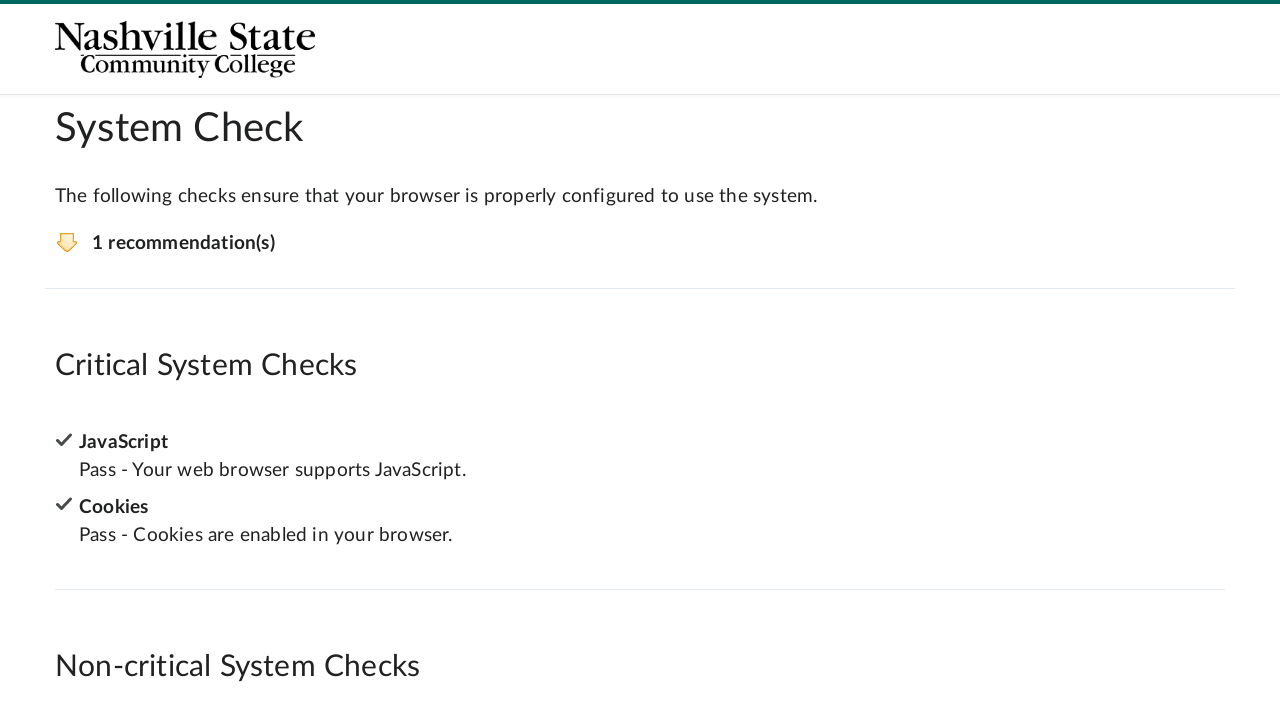

--- FILE ---
content_type: text/html; charset=UTF-8
request_url: https://elearn.nscc.edu/d2l/systemCheck
body_size: 10832
content:
<!DOCTYPE html>
<html data-userprofile-context="{&quot;hasProfileCardAccess&quot;:false}" data-mathjax-context="{&quot;renderLatex&quot;:false,&quot;outputScale&quot;:1.5}" data-logging-endpoint="/d2l/lp/logger/provision?sessionToken=NjY2OCw" lang="en-US" data-lang-default="en-US" data-intl-overrides="{&quot;number&quot;:{&quot;patterns&quot;:{&quot;decimal&quot;:{&quot;negativePattern&quot;:&quot;-{number}&quot;},&quot;percent&quot;:{&quot;positivePattern&quot;:&quot;{number} %&quot;,&quot;negativePattern&quot;:&quot;-{number} %&quot;}},&quot;symbols&quot;:{&quot;decimal&quot;:&quot;.&quot;,&quot;group&quot;:&quot;,&quot;,&quot;negative&quot;:&quot;-&quot;,&quot;percent&quot;:&quot;%&quot;},&quot;groupSize&quot;:[0]},&quot;date&quot;:{&quot;hour24&quot;:false,&quot;calendar&quot;:{&quot;firstDayOfWeek&quot;:0,&quot;dayPeriods&quot;:{&quot;am&quot;:&quot;AM&quot;,&quot;pm&quot;:&quot;PM&quot;},&quot;months&quot;:{&quot;short&quot;:[&quot;Jan&quot;,&quot;Feb&quot;,&quot;Mar&quot;,&quot;Apr&quot;,&quot;May&quot;,&quot;Jun&quot;,&quot;Jul&quot;,&quot;Aug&quot;,&quot;Sep&quot;,&quot;Oct&quot;,&quot;Nov&quot;,&quot;Dec&quot;,&quot;&quot;],&quot;long&quot;:[&quot;January&quot;,&quot;February&quot;,&quot;March&quot;,&quot;April&quot;,&quot;May&quot;,&quot;June&quot;,&quot;July&quot;,&quot;August&quot;,&quot;September&quot;,&quot;October&quot;,&quot;November&quot;,&quot;December&quot;,&quot;&quot;]},&quot;days&quot;:{&quot;short&quot;:[&quot;Sun&quot;,&quot;Mon&quot;,&quot;Tue&quot;,&quot;Wed&quot;,&quot;Thu&quot;,&quot;Fri&quot;,&quot;Sat&quot;]}},&quot;formats&quot;:{&quot;dateFormats&quot;:{&quot;short&quot;:&quot;M/d/yyyy&quot;},&quot;timeFormats&quot;:{&quot;short&quot;:&quot;h:mm tt&quot;,&quot;medium&quot;:&quot;h:mm tt&quot;,&quot;full&quot;:&quot;h:mm tt ZZZ&quot;}}}}" data-oslo="{&quot;batch&quot;:&quot;/d2l/api/oslo/1/batch&quot;,&quot;collection&quot;:&quot;/d2l/api/oslo/1/collection&quot;,&quot;version&quot;:&quot;W/\&quot;20.26.1.20806.639041296216112272\&quot;&quot;}" data-timezone="{&quot;name&quot;:&quot;United States - Chicago&quot;,&quot;identifier&quot;:&quot;America/Chicago&quot;}" data-terminology="{&quot;outcomes&quot;:&quot;standards&quot;,&quot;educator&quot;:&quot;teacher&quot;,&quot;moduleHierarchy&quot;:&quot;unit&quot;}" data-app-version="20.26.1" dir="ltr" data-telemetry-endpoint="https://prd.us-east-1.telemetryservice.brightspace.com/api/events/" data-cdn="https://s.brightspace.com/apps/brightspace/20.26.1.20806/" data-global-context="{&quot;orgUnitId&quot;:&quot;6668&quot;,&quot;orgId&quot;:&quot;6668&quot;,&quot;userId&quot;:null}" data-he-context="{&quot;activeOrgEnrollment&quot;:false,&quot;activityFrameworkEnabled&quot;:true,&quot;applySandboxing&quot;:false,&quot;bcsansFontAllowed&quot;:false,&quot;contentStyler&quot;:true,&quot;contentStylerCssOverride&quot;:null,&quot;enableLmsPathChecking&quot;:false,&quot;generativeAIEndpoint&quot;:&quot;&quot;,&quot;h5pContext&quot;:null,&quot;h5pLtiDeploymentLinkId&quot;:null,&quot;insertElement&quot;:true,&quot;insertPractice&quot;:true,&quot;layouts&quot;:true,&quot;mathRenderScale&quot;:1.5,&quot;maxFileSize&quot;:2147483648,&quot;mentions&quot;:false,&quot;orgUnitId&quot;:&quot;6668&quot;,&quot;orgUnitPath&quot;:&quot;/content/&quot;,&quot;pasteFormatting&quot;:&quot;merge&quot;,&quot;sourceEditable&quot;:false,&quot;uploadFiles&quot;:false,&quot;useNewTinyMCEVersion&quot;:false,&quot;viewFiles&quot;:false,&quot;wmodeOpaque&quot;:true}" data-css-vars="{&quot;--d2l-branding-primary-color&quot;:&quot;#006660&quot;}">
	<head>
		<meta http-equiv="Content-Type" content="text/html;charset=utf-8">
		<meta name="viewport" content="width=device-width, initial-scale=1.0">
		<title>System Check - Nashville State Community College</title>
		<link rel="preconnect" href="https://s.brightspace.com/lib/bsi/2026.1.206/" crossorigin>
		<link rel="dns-prefetch" href="https://s.brightspace.com/lib/bsi/2026.1.206/">
		<link rel="modulepreload" href="https://s.brightspace.com/lib/bsi/2026.1.206/unbundled/bsi-unbundled.js" as="script" crossorigin="anonymous">
		<link rel="modulepreload" href="https://s.brightspace.com/lib/bsi/2026.1.206/unbundled/navigation.js" as="script" crossorigin="anonymous">
		<link rel="modulepreload" href="https://s.brightspace.com/lib/bsi/2026.1.206/unbundled/navigation-main-header.js" as="script" crossorigin="anonymous">
		<link rel="modulepreload" href="https://s.brightspace.com/lib/bsi/2026.1.206/unbundled/navigation-link-image.js" as="script" crossorigin="anonymous">
		<link rel="modulepreload" href="https://s.brightspace.com/lib/bsi/2026.1.206/unbundled/html-block.js" as="script" crossorigin="anonymous">
		<script>
		(function(){if('PerformanceLongTaskTiming' in window) {var g = window.__tti = {e:[]};g.o = new PerformanceObserver( function( l ){ g.e = g.e.concat( l.getEntries() ) });g.o.observe({ entryTypes:['longtask']})}})();
		(function(){var client;var errors = [];window.addEventListener('d2l-logging-loaded', function(e) {client = e.detail.createClient('uncaught-errors', { shouldThrottle: true });if (errors.length > 0) {client.legacyErrorBatch(errors);}});var handleError = function(data) {if (!data.message) return;if (data.error && data.error.stack && (data.error.stack.includes('/content/') || data.error.stack.includes('/shared/'))) return;if (client) {client.legacyError(data.message, data.source, data.lineno, data.colno, data.error);} else {errors.push(data);}};window.addEventListener('error', function(e) {handleError({ message: e.message, source: e.source, lineno: e.lineno, colno: e.colno, error: e.error });});window.addEventListener('unhandledrejection', function(e) {handleError({message: e.reason ? (e.reason.message ? e.reason.message : e.reason) : '',error: e.reason});});})();
		(function(){try { localStorage.setItem('XSRF.Token','');} catch(e) {}})();
		(function(){if(window['FontFace'] === undefined) { window.d2lFontsLoaded = true; return; }window.d2lFontsLoaded = false;Promise.all(['400','700'].map(function(w) {return new FontFace('Lato','url(https://s.brightspace.com/lib/fonts/0.6.1/assets/Lato-' + w + '.woff2) format("woff2")', {style:'normal',weight: w}).load();})).then(function() {window.d2lFontsLoaded = true;if(window['D2L'] && window.D2L['FontsLoaded']) { window.D2L.FontsLoaded(); }});})();
		(function(){
				D2L = window.D2L || {}; D2L.LP = D2L.LP || {}; D2L.LP.Web = D2L.LP.Web || {}; D2L.LP.Web.UI = D2L.LP.Web.UI || {};
				D2L.LP.Web.UI.Flags = {
					ListedFlags: {"ACC-5-dashboard":false,"kaiju-349-source-course-deploy":true,"award-enable-copy-workflow":false,"awards-increase-string-fields-length":true,"LURV-6105-update-public-awards-fields":true,"awards-summary-date-localization-fix":true,"MAV-5203-createspace-h5p-library":false,"ipsis-sourcesystem-migration":true,"ipsis-provider-oldstandardcsv":false,"ipsis-oneroster-csv-powerschool":false,"ipsis-oneroster-full-sync-implicit-unenrollments":false,"ipsis-esb-lis":false,"hyrl-4-ipsis-queued-batches":true,"f17778-oneroster-psur":false,"f19471-gg4l-oneroster-grades-passback":true,"hyrl-1999-oneroster-rest-1p2":false,"hyrl-2209-oneroster-preserve-data-outside-semester":true,"hyrl-2561-ipsis-lms-invoke-aws-lambdas":true,"hyrl-2962-cancel-batch":false,"hyrl-3638-user-default-inactive-option":true,"hyrl-3587-hylia-data-pond":false,"AUT-2521-IPSIS-Form-Element-Decoupling":true,"F16988-add-to-calendar":true,"advanced-assessments-groups":false,"PHNX-2361-lti-activity-usage":false,"BORG-5035-Use-Full-Html-Editor":true,"nim-3228-ce-multi-eval-tab-skeleton-fix":true,"nim-5386-modify-activity-display-return-to":true,"nim-5487-fix-assigned-actor-counts":true,"course-completion-manual-override":true,"PHNX-3264-unavailable-content-visibility-setting":true,"F18735-lti-special-access-ui-feature-flag":false,"F19162-enable-content-face-releaseconditions":true,"F21912-enable-content-face-competencies":true,"F19163-enable-content-face-standards":true,"IDCS-15-edit-content-file-descriptions":true,"IDCS-17-edit-weblink-descriptions":true,"PHNX-1554-enable-refactored-completion-summary":true,"PHNX-2629-access-unlimited-depth":true,"IDCS-283-edit-lti-descriptions":true,"EP-1169-use-content-search":true,"EP-1097-edit-scorm-descriptions":true,"EP-1432-enable-description-scrolling-hovering":true,"EP-1339-show-next-and-previous-buttons":true,"EP-1580-enable-url-updating-in-lessons-next-prev":true,"PHNX-2357-user-guided-grade-associations":true,"PHNX-2649-lessons-course-overview":true,"PHNX-3198-respect-availability-window":true,"PHNX-3065-lessons-quicklink-current-window-navigation":true,"PHNX-2766-lazy-load-content":true,"PHNX-2988-lessons-full-date-tooltip-and-aria":true,"PHNX-3063-support-availability-types":true,"EP-1454-enable-module-level-outcome-alignment":false,"usa-1243-discussions-due-date":true,"FED-3067-Annual-Consumption":true,"cpd-add-record-from-award":true,"cpd-utc-dates":true,"cpd-default-attachments":true,"cpd-save-targets-dialog":true,"LURV-6016-CPD-Submission-Alert":true,"F21956-toggle-forum":true,"nim-4300-assignment-types-dropdown":true,"annotation-tooltip-helper":true,"fed-54-in-progress":false,"FED-2423-study-support":true,"FED-4668-lift-outcomes":true,"FED-4649-content-gen-import-expand":true,"FED-4285-content-templates":true,"HAI-1593-content-picker-quiz":true,"HAI-1591-content-picker-ideas":true,"HAI-1592-content-picker-summary":true,"HAI-1821-content-picker-lss":true,"HAI-596-Interventions":true,"FED-6732-quiz-custom-instructions":false,"FED-6876-idea-custom-instructions":false,"rpc-recalculate-all-users-fix":true,"oad-include-asn":true,"EP-1443-enable-lightcast-skills":false,"rename-programs-to-outcome-sets":true,"outcome-sets-organization":true,"outcomes-set-course-dataset":true,"outcomes-set-org-dataset":true,"EP-1420-enable-createspace-picker":false,"outcome-sets-scales":false,"de44716-lti-iframe-resize-limit":false,"lti-apps":false,"uce-eula-dialog":true,"shield-11437-email-notification-for-new-announcement":true,"BORG-4318-hide-quiz-question-points":true,"BORG-5230-zero-point-questions":true,"BORG-5429-Hotspot-Question-Type":false,"BORG-3975-quizzing-h5p-improvements":false,"f21399-reopen-quiz-attempt":true,"BORG-3800-attempt-log-tab-id-additional-work":true,"BORG-5624-question-pools-validate-numquestions":true,"EP-1126-edit-lor-descriptions":true,"shield-13260-earlier-lms-context-init":true,"FED-2493-Docs-PDF":true,"input-checkbox-form-element":true,"form-element-mixin-nested-forms":true,"remove-s-html":true,"migrate-sort-consistent-eval":true,"GAUD-8969-hierarchical-view-resize":true,"GAUD-7472-dropdown-popover":true,"GAUD-7355-tooltip-popover":false,"GAUD-8062-dialog-focus-opener":false,"GAUD-8229-list-up-button-fix":true,"GAUD-8295-menu-item-link-new-window-icon":true,"GAUD-8396-mvc-progress-backport":true,"GAUD-8402-legacy-progress-backport":true,"GAUD-8076-tabmenu-use-tab-control":true,"GAUD-7146-tabs-new-structure":false,"GAUD-8605-tab-no-initial-selected-event":true,"GAUD-8263-scroll-wrapper-media-print":true,"GAUD-8351-dialog-resize-telemetry":true,"GAUD-8658-mvc-dialog-focus-custom-elems":true,"PHNX-3234-dialog-alignment-fix":true,"GAUD-8228-8186-improved-table-col-sync":true,"GAUD-8465-immersive-nav-text-spacing":true,"GAUD-8824-fix-chart-in-table-loading":true,"lurv-6209-user-merge":false,"rubrics-clear-selections-option-and-menu-improvements":true,"KAIJU-189-source-course-deploy":true,"AUT-2319-New-Courses-Experience-Enhancement-Org-Flag":true,"AUT-2455-Course-And-Template-Role":true,"AUT-2301-Permissions-For-Create-Department-Button":true,"AUT-2473-Course-Updater":true,"AUT-2915-courses-remove-selection-limit":true,"AUT-2859-Courses-Add-Locale-Fields":true,"AUT-3141-Courses-Role-Filter-Perf-Fix":true,"MAV-5177-source-courses-in-createspace":false,"MAV-3788-slim-announcements-no-context-override":true,"MAV-4341-single-profile-social-media-update":true,"MAV-4588-learner-awards-no-context-override":true,"MAV-4591-welcome-window-no-context-override":false,"MAV-5067-hwep-empty-widget":true,"MAV-5258-mpw-profile-dropdown":false,"GAUD-8456-lms-nav-text-spacing":true,"shield-4811-enter-grades-scrolling-fix":false,"GAUD-7660-legacy-tabs-backport":true,"workforce-learning-groups":false,"scheduled-learning":false},
					Flag: function(feature, defaultValue) {
						const featureValue = D2L.LP.Web.UI.Flags.ListedFlags[feature];
						return featureValue !== undefined ? featureValue : defaultValue;
					}
				};
			})();
		</script>
		<link rel="icon" href="https://s.brightspace.com/lib/branding/1.0.0/brightspace/favicon.ico" sizes="any" />
		<link rel="icon" href="https://s.brightspace.com/lib/branding/1.0.0/brightspace/favicon.svg" type="image/svg+xml" />
		<link rel="stylesheet" type="text/css" href="https://s.brightspace.com/lib/bsi/2026.1.206/bsi.css" />
		<link rel="stylesheet" type="text/css" href="https://s.brightspace.com/lib/reset-css/1.1.0/reset.css" />
		<link rel="stylesheet" type="text/css" href="https://s.brightspace.com/apps/brightspace/20.26.1.20806/web-packages/D2L.LP.Web.Desktop.css" />
		<style>
			html { font-size:20px; }
			html { --d2l-branding-primary-color: #006660; }
			.d2l_1_9_344 {width:500px;}
			.d2l_1_10_524 {background-position:left top;}
			.d2l_1_11_483 {padding:1em;}
			.d2l_1_12_94 {background-image:url('https://s.brightspace.com/lib/bsi/2026.1.206/images/tier1/alert.svg');}
			.d2l_1_13_105 {background-position:right top;}
			.d2l_1_14_799 {padding-right:31px;}
			.d2l_1_15_396 {min-height:18px;}
			.d2l_1_16_600 {background-image:url('https://s.brightspace.com/lib/bsi/2026.1.206/images/tier1/check.svg');}
			.d2l_1_17_621 {padding:3.4em;}
			.d2l_1_18_777 {table-layout: Inherit;}
			.d2l_1_19_158 {vertical-align:baseline;}
			.d2l_1_20_881 {width:100%;}
			.d2l_1_21_539 {table-layout: Fixed;}
			.d2l_1_22_287 {margin-bottom:10px;}
			.d2l_1_23_896 {margin-bottom:1em;}
			.d2l_1_24_424 {background-image:url('/d2l/img/0/SystemCheck.Main.overallWarning.png?v=20.26.1.20806');}
			.d2l_1_25_123 {padding-left:37px;}
			.d2l_1_26_504 {min-height:24px;}
			.d2l_1_27_361 {background-image:url('/d2l/img/0/SystemCheck.Main.itemWarning.png?v=20.26.1.20806');background-size: 18px;}
			.d2l_1_28_395 {padding-bottom:0.5em;}
			.d2l_1_29_386 {padding-left:24px;}
			.d2l_1_30_887 {background-image:url('/d2l/img/0/Shared.Main.actLoading.gif?v=20.26.1.20806');background-size: 18px;}
		</style>
		<script>(function() {})();</script></head>
	<body class="d2l-body d2l-typography vui-typography daylight d2l-body-unresolved">
		<header><div class="d2l-navigation-s-no-login d2l-navigation-s-main-no-links"><d2l-labs-navigation><d2l-labs-navigation-main-header><div class="d2l-labs-navigation-header-left" slot="left"><d2l-labs-navigation-link-image class="d2l-navigation-s-logo" src="/d2l/lp/navbars/6668/theme/viewimage/99260628/view?v=20.26.1.20806" text="Nashville State Community College" tooltip-offset="0"></d2l-labs-navigation-link-image></div></d2l-labs-navigation-main-header></d2l-labs-navigation></div></header><div class="d2l-page-message-container"><div class="d2l-page-message d2l-hidden d2l_1_9_344" id="d2l_sessionExpiryWarning"><div style="display:none;" id="d2l_sessionExpiryAlert" role="alert"><div class="d2l-container-icon d2l_1_10_524 d2l_1_11_483">
			<div class="d2l-container-icon-inner d2l_1_12_94 d2l_1_13_105 d2l_1_14_799 d2l_1_15_396">
				<h2 class="d2l-heading vui-heading-2">Are You Still There?</h2>
				<div class="d2l-textblock">Your session expires after 180 minutes of inactivity, which protects your information in case you&#39;ve left your device without logging out.<br/>
<br/>
<strong>Hit a key or click anywhere to stay logged in.</strong></div>
			</div>
		</div>
		</div><div style="display:none;" id="d2l_sessionExpiryCheck" role="alert"><div class="d2l-container-icon d2l_1_10_524 d2l_1_11_483">
			<div class="d2l-container-icon-inner d2l_1_16_600 d2l_1_13_105 d2l_1_14_799 d2l_1_15_396">
				<div class="d2l_1_17_621">
					<h2 class="d2l-heading vui-heading-2 d2l-heading-none">Oh, There You Are!</h2>
				</div>
			</div>
		</div>
		</div></div>
		</div>
		<div class="d2l-page-main d2l-min-width d2l-max-width">
			<div class="d2l-page-main-padding">
				<div class="d2l-page-header">
					<div class="d2l-box-layout d2l_1_18_777">
						<div class="d2l-box d2l-box-v d2l-header-top d2l_1_19_158">
							<div class="d2l-box-layout d2l_1_18_777">
								<div class="d2l-box d2l-box-h d2l_1_20_881 d2l_1_19_158">
									<div class="d2l-page-title-c"><div class="d2l-box-layout d2l_1_21_539">
										<div class="d2l-box d2l-box-h d2l_1_20_881 d2l_1_19_158">
											<h1 class="d2l-page-title d2l-heading bsi-set-solid vui-heading-1">System Check</h1>
											<div class="d2l-clear"></div>
										</div>
									</div>
									</div></div>
							</div>
						</div>
					</div>
				</div>
				<div class="d2l-messagearea d2l_1_22_287" id="d2l_messagearea"></div><div class="d2l-textblock d2l_1_23_896">The following checks ensure that your browser is properly configured to use the system.</div>
				<div id="d2l_1_6_985" class="d2l-placeholder d2l-placeholder-live">
				</div>
				<noscript>
					<div class="d2l-container-icon d2l_1_10_524 d2l_1_24_424 d2l_1_10_524 d2l_1_25_123 d2l_1_26_504">
						<div class="d2l-textblock d2l-textblock-strong">1 warning(s)</div>
					</div>
				</noscript>
				<div class="d2l-sep d2l-sep-s d2l-sep-t d2l-sep-b" aria-hidden="true"><hr /></div>
				<h2 class="d2l-heading vui-heading-2">Critical System Checks</h2>
				<noscript>
					<ul class="d2l-listicon">
						<li class="d2l_1_27_361 d2l_1_28_395 d2l_1_29_386">
							<div class="d2l-textblock d2l-textblock-strong">JavaScript</div>
							<div class="d2l-htmlblock-untrusted d2l-htmlblock-wc"><d2l-html-block no-deferred-rendering><div>Either your browser does not support <strong>JavaScript</strong> or it has been disabled through your browser&#39;s settings. The system requires a JavaScript enabled browser, and will be unable to perform the other system checks without JavaScript support.</div></d2l-html-block></div></li>
					</ul>
				</noscript>
				<div class=" d2l-hidden" id="d2l_1_8_622">
					<ul class="d2l-listicon">
						<li class="d2l_1_30_887 d2l_1_28_395 d2l_1_29_386" id="d2l_1_2_158">
							<div class="d2l-textblock d2l-textblock-strong">JavaScript</div>
							<div class="d2l-htmlblock-untrusted d2l-htmlblock-wc" id="d2l_1_3_106"><d2l-html-block no-deferred-rendering><div></div></d2l-html-block></div></li>
						<li class="d2l_1_30_887 d2l_1_28_395 d2l_1_29_386" id="d2l_1_4_801">
							<div class="d2l-textblock d2l-textblock-strong">Cookies</div>
							<div class="d2l-htmlblock-untrusted d2l-htmlblock-wc" id="d2l_1_5_300"><d2l-html-block no-deferred-rendering><div></div></d2l-html-block></div></li>
					</ul>
				</div>
				<div class=" d2l-hidden" id="d2l_1_7_993">
					<div class="d2l-sep d2l-sep-s d2l-sep-t d2l-sep-b" aria-hidden="true"><hr /></div>
					<h2 class="d2l-heading vui-heading-2">Non-critical System Checks</h2>
					<ul class="d2l-listicon">
						<li class="d2l_1_30_887 d2l_1_28_395 d2l_1_29_386" id="d2l_1_0_574">
							<div class="d2l-textblock d2l-textblock-strong">Browser</div>
							<div class="d2l-textblock" id="d2l_1_1_151"></div>
						</li>
					</ul>
				</div>
			</div>
		</div>
<script src="https://s.brightspace.com/lib/jquery/3.7.1/jquery.min.js"></script>
		<script src="https://s.brightspace.com/lib/jqueryui/1.13.2/jquery-ui.min.js"></script>
		<script src="https://s.brightspace.com/lib/bsi/2026.1.206/bsi.js"></script>
		<script>
		window.__elasticRumOnload = function() {if (!window['elasticApm']) return;var apm = elasticApm.init({serviceName: 'LMS',serverUrl: 'https://d2l-elasticrum.apm.us-east-1.aws.cloud.es.io/',transactionSampleRate: 0.1,disableInstrumentations: ['xmlhttprequest','fetch','eventtarget','history']});apm.addLabels({ "orgName": "nscc"});apm.addLabels({ "instanceName": "tbr"});};
		</script>
		<script async="async" onload="window.__elasticRumOnload()" src="https://s.brightspace.com/lib/elastic-apm-rum/5.14.0/elastic-apm-rum.umd.min.js"></script>
		<script>
		window.__ttiOnload = function() {ttiPolyfill.getFirstConsistentlyInteractive().then(function(tti) {if (tti) {document.dispatchEvent(new CustomEvent('d2l-performance-measure', {bubbles: true,detail: { name: 'd2l.page.tti', value: {name: 'd2l.page.tti', entryType: 'tti-polyfill', duration: tti, startTime: 0} }}));}});};
		</script>
		<script async="async" onload="window.__ttiOnload()" src="https://s.brightspace.com/lib/tti-polyfill/0.2.2/tti-polyfill-global.js"></script>
		<script src="https://s.brightspace.com/apps/brightspace/20.26.1.20806/web-packages/D2L.LP.Web.Desktop.js"></script>
		<script src="https://s.brightspace.com/apps/brightspace/20.26.1.20806/web-packages/D2L.PlatformTools.SystemCheck.js"></script>
		<script>
		D2L.LP.Web.UI.Events.OnInit.AddListener( function() {
D2L.O("__g1",0)();
D2L.O("__g1",1)();
D2L.O("__g1",2)();
D2L.O("__g1",3)();
D2L.O("__g1",4)();
D2L.O("__g1",5)();
} );

		D2L.LP.Web.UI.Events.OnLoad.AddListener( function() {
D2L.O("__g1",6)();
} );

		D2L.OR={
"d2l_1_6_985":{"0":"{\"_type\":\"D2L.LP.Web.UI.Html.PartialRendering.PartialHtmlRenderContext\",\"HeadingLevel\":2,\"ValidClassNames\":[],\"Scope\":\"\"}"}
,
"__g1":{"0":"{\"_type\":\"func\",\"N\":\"D2L.LP.Web.Authentication.Xsrf.Init\",\"P\":[\"d2l_referrer\",\"\",0]}",
"1":"{\"_type\":\"func\",\"N\":\"D2L.LP.ActivityBar.Init\",\"P\":[{\"_type\":\"url\",\"Url\":\"\/d2l\/activityFeed\/checkForNewAlerts\"},300]}",
"2":"{\"_type\":\"func\",\"N\":\"D2L.LP.Web.UI.Desktop.Controls.MessageArea.Init\",\"P\":[\"d2l_messagearea\",{\"_type\":\"url\",\"Url\":\"\/d2l\/lp\/validation\/errors\"}]}",
"3":"{\"_type\":\"func\",\"N\":\"D2L.LP.Globalization.Locale.Init\",\"P\":[{\"_type\":\"anon\",\"DecimalSeparator\":\".\",\"GroupSeparator\":\",\",\"NumberNegativePattern\":1,\"PercentPositivePattern\":0,\"PercentNegativePattern\":0,\"PercentSymbol\":\"%\",\"NegativeSign\":\"-\",\"NativeDigits\":[\"0\",\"1\",\"2\",\"3\",\"4\",\"5\",\"6\",\"7\",\"8\",\"9\"],\"UseNativeDigits\":false,\"GroupSizes\":[0],\"IntegerRegex\":\"^([\\\\(-]*(([01234567890123456789]+))[\\\\)-]*)$|^([\\\\(-]*[01234567890123456789]+[\\\\)-]*)$\",\"DecimalRegex\":\"^([\\\\(-]*(([01234567890123456789]+))(\\\\.[01234567890123456789]+)?[\\\\)-]*)$|^([\\\\(-]*[01234567890123456789]*\\\\.?[01234567890123456789]+[\\\\)-]*)$\"},{\"_type\":\"anon\",\"InputDateFormat\":\"M\/d\/yyyy\",\"Is24HourClock\":false,\"NativeDigits\":[\"0\",\"1\",\"2\",\"3\",\"4\",\"5\",\"6\",\"7\",\"8\",\"9\"],\"UseNativeDigits\":false,\"TimeFormat\":\"h:mm tt\",\"AmDesignator\":\"AM\",\"PmDesignator\":\"PM\",\"FirstDayOfWeek\":0,\"ShortMonthNames\":[\"Jan\",\"Feb\",\"Mar\",\"Apr\",\"May\",\"Jun\",\"Jul\",\"Aug\",\"Sep\",\"Oct\",\"Nov\",\"Dec\",\"\"],\"LongMonthNames\":[\"January\",\"February\",\"March\",\"April\",\"May\",\"June\",\"July\",\"August\",\"September\",\"October\",\"November\",\"December\",\"\"],\"ShortDayOfWeekNames\":[\"Sun\",\"Mon\",\"Tue\",\"Wed\",\"Thu\",\"Fri\",\"Sat\"]},{\"_type\":\"anon\",\"TextDirection\":1},{\"_type\":\"anon\",\"Culture\":\"en-US\"},{\"_type\":\"anon\",\"JustNow\":\"just now\",\"OneMinuteAgo\":\"1 minute ago\",\"TwoMinutesAgo\":\"2 minutes ago\",\"MinutesAgoMany\":\"[0] minutes ago\",\"OneHourAgo\":\"1 hour ago\",\"TwoHoursAgo\":\"2 hours ago\",\"ManyHoursAgo\":\"[0] hours ago\",\"YesterdayTime\":\"yesterday at [0]\",\"DayOfWeekTime\":\"[0] at [1]\",\"MonthDayTime\":\"[0] at [1]\",\"Now\":{\"_type\":\"D2L.LocalDateTime\",\"Year\":2026,\"Month\":1,\"Day\":27,\"Hour\":8,\"Minute\":58,\"Second\":46,\"Millisecond\":958}}]}",
"4":"{\"_type\":\"func\",\"N\":\"D2L.LP.Web.UI.Rpc.Initialize\",\"P\":[{\"_type\":\"url\",\"Url\":\"\/d2l\/login?target=%2fd2l%2fsystemCheck&sessionExpired=1\"},\"Error: unable to complete your request.\",{\"_type\":\"D2L.LP.Util.Dictionary\"},{\"_type\":\"D2L.LP.Util.Dictionary\",\"flash\":{\"_type\":\"func\",\"N\":\"D2L.LP.Web.UI.FlashMessages.RpcReceivePayloadProvider\"},\"session\":{\"_type\":\"func\",\"N\":\"D2L.PT.Auth.SessionTimeout.RpcReceivePayloadProvider\"},\"messageArea\":{\"_type\":\"func\",\"N\":\"D2L.LP.Web.UI.Desktop.Controls.MessageArea.RpcReceivePayloadProvider\"},\"OR\":{\"_type\":\"func\",\"N\":\"D2L.LP.Web.UI.ObjectRepository.RpcReceivePayloadProvider\"},\"JS\":{\"_type\":\"func\",\"N\":\"D2L.LP.Web.UI.Html.JavaScript.RpcReceiveJsPayloadProvider\"},\"CSS\":{\"_type\":\"func\",\"N\":\"D2L.LP.Web.UI.Html.JavaScript.RpcReceiveCssPayloadProvider\"},\"BSI\":{\"_type\":\"func\",\"N\":\"D2L.LP.Web.UI.Html.Bsi.RpcReceiveJsPayloadProvider\"},\"ariaMessages\":{\"_type\":\"func\",\"N\":\"D2L.LP.Web.UI.Html.Aria.RpcReceivePayloadProvider\"}}]}",
"5":"{\"_type\":\"func\",\"N\":\"D2L.LP.Web.UI.Desktop.Controls.InlineHelp.Init\",\"P\":[{\"_type\":\"url\",\"Url\":\"\/d2l\/lp\/inlineHelp\/6668\/help\"}]}",
"6":"{\"_type\":\"pipe\",\"P\":[{\"_type\":\"func\",\"N\":\"D2L.PT.SystemCheck.Manager.Initialize\",\"P\":[[{\"_type\":\"D2L.PlatformTools.SystemCheck.Web.Common.CheckItemFunctions\",\"IsCritical\":false,\"ValidationFunction\":{\"_type\":\"func\",\"N\":\"D2L.PT.SystemCheck.Checks.BrowserCheck\",\"P\":[false]},\"PassFunction\":{\"_type\":\"pipe\",\"P\":[{\"_type\":\"func\",\"N\":\"D2L.LP.Web.UI.Desktop.Controls.ListIcon.SetIcon\",\"P\":[{\"_type\":\"id\",\"Value\":\"d2l_1_0_574\"},\"https:\/\/s.brightspace.com\/lib\/bsi\/2026.1.206\/images\/tier1\/check.svg\"]},{\"_type\":\"func\",\"N\":\"D2L.LP.Web.UI.Desktop.Controls.HtmlBlock.SetHtml\",\"P\":[{\"_type\":\"id\",\"Value\":\"d2l_1_1_151\"},\"Pass - Your browser is fully supported.\"]}]},\"FailFunctions\":[{\"_type\":\"pipe\",\"P\":[{\"_type\":\"func\",\"N\":\"D2L.LP.Web.UI.Desktop.Controls.ListIcon.SetIcon\",\"P\":[{\"_type\":\"id\",\"Value\":\"d2l_1_0_574\"},\"\/d2l\/img\/0\/SystemCheck.Main.itemRecommendation.png?v=20.26.1.20806\"]},{\"_type\":\"func\",\"N\":\"D2L.LP.Web.UI.Desktop.Controls.HtmlBlock.SetHtml\",\"P\":[{\"_type\":\"id\",\"Value\":\"d2l_1_1_151\"},\"Recommendation - Sorry, but <strong>Google Chrome<\/strong> version <strong>131<\/strong> is no longer supported. Older browsers are slower, less secure, and don\u2019t support our latest features. To continue, please <a class=\\\"d2l-link\\\" href=\\\"https:\/\/www.google.com\/chrome\\\">update Chrome<\/a> or download another browser such as <a class=\\\"d2l-link\\\" href=\\\"https:\/\/www.apple.com\/safari\\\">Apple Safari<\/a>, <a class=\\\"d2l-link\\\" href=\\\"https:\/\/www.microsoft.com\/en-us\/edge\\\">Microsoft Edge<\/a> or <a class=\\\"d2l-link\\\" href=\\\"https:\/\/www.getfirefox.com\/\\\">Mozilla Firefox<\/a>.\"]}]}]},{\"_type\":\"D2L.PlatformTools.SystemCheck.Web.Common.CheckItemFunctions\",\"IsCritical\":true,\"ValidationFunction\":{\"_type\":\"func\",\"N\":\"D2L.PT.SystemCheck.Checks.JavaScriptCheck\"},\"PassFunction\":{\"_type\":\"pipe\",\"P\":[{\"_type\":\"func\",\"N\":\"D2L.LP.Web.UI.Desktop.Controls.ListIcon.SetIcon\",\"P\":[{\"_type\":\"id\",\"Value\":\"d2l_1_2_158\"},\"https:\/\/s.brightspace.com\/lib\/bsi\/2026.1.206\/images\/tier1\/check.svg\"]},{\"_type\":\"func\",\"N\":\"D2L.LP.Web.UI.Desktop.Controls.HtmlBlock.SetHtml\",\"P\":[{\"_type\":\"id\",\"Value\":\"d2l_1_3_106\"},\"Pass - Your web browser supports JavaScript.\"]}]},\"FailFunctions\":[{\"_type\":\"pipe\",\"P\":[{\"_type\":\"func\",\"N\":\"D2L.LP.Web.UI.Desktop.Controls.ListIcon.SetIcon\",\"P\":[{\"_type\":\"id\",\"Value\":\"d2l_1_2_158\"},\"\/d2l\/img\/0\/SystemCheck.Main.itemWarning.png?v=20.26.1.20806\"]},{\"_type\":\"func\",\"N\":\"D2L.LP.Web.UI.Desktop.Controls.HtmlBlock.SetHtml\",\"P\":[{\"_type\":\"id\",\"Value\":\"d2l_1_3_106\"},\"Warning - Either your browser does not support <strong>JavaScript<\/strong> or it has been disabled through your browser&#39;s settings. The system requires a JavaScript enabled browser, and will be unable to perform the other system checks without JavaScript support.\"]}]}]},{\"_type\":\"D2L.PlatformTools.SystemCheck.Web.Common.CheckItemFunctions\",\"IsCritical\":true,\"ValidationFunction\":{\"_type\":\"func\",\"N\":\"D2L.PT.SystemCheck.Checks.CookiesCheck\"},\"PassFunction\":{\"_type\":\"pipe\",\"P\":[{\"_type\":\"func\",\"N\":\"D2L.LP.Web.UI.Desktop.Controls.ListIcon.SetIcon\",\"P\":[{\"_type\":\"id\",\"Value\":\"d2l_1_4_801\"},\"https:\/\/s.brightspace.com\/lib\/bsi\/2026.1.206\/images\/tier1\/check.svg\"]},{\"_type\":\"func\",\"N\":\"D2L.LP.Web.UI.Desktop.Controls.HtmlBlock.SetHtml\",\"P\":[{\"_type\":\"id\",\"Value\":\"d2l_1_5_300\"},\"Pass - Cookies are enabled in your browser.\"]}]},\"FailFunctions\":[{\"_type\":\"pipe\",\"P\":[{\"_type\":\"func\",\"N\":\"D2L.LP.Web.UI.Desktop.Controls.ListIcon.SetIcon\",\"P\":[{\"_type\":\"id\",\"Value\":\"d2l_1_4_801\"},\"\/d2l\/img\/0\/SystemCheck.Main.itemWarning.png?v=20.26.1.20806\"]},{\"_type\":\"func\",\"N\":\"D2L.LP.Web.UI.Desktop.Controls.HtmlBlock.SetHtml\",\"P\":[{\"_type\":\"id\",\"Value\":\"d2l_1_5_300\"},\"Warning - Cookies are not enabled in your browser. Enable cookies to access and use the system.\"]}]}]}],{\"_type\":\"func\",\"N\":\"D2L.LP.Web.UI.Html.PartialRendering.PartialRender\",\"P\":[{\"_type\":\"id\",\"Value\":\"d2l_1_6_985\"},{\"_type\":\"func\",\"N\":\"D2L.LP.Web.UI.Rpc.ConnectPartial\",\"P\":[{\"_type\":\"id\",\"Value\":\"d2l_1_6_985\"},\"GET\",{\"_type\":\"call\",\"N\":\"D2L.LP.Web.Mvc.RouteLocation.Create\",\"P\":[\"\/d2l\/systemCheck\/{action}\",{\"_type\":\"D2L.LP.Util.Dictionary\",\"w\":{\"_type\":\"call\",\"N\":\"D2L.PT.SystemCheck.Manager.GetWarningCount\"},\"r\":{\"_type\":\"call\",\"N\":\"D2L.PT.SystemCheck.Manager.GetRecommendationCount\"}},{\"_type\":\"D2L.LP.Util.Dictionary\",\"action\":\"OverallCheck\"}]},{\"_type\":\"D2L.LP.Util.Dictionary\"},{\"_type\":\"D2L.LP.Web.UI.Rpc.RpcOptions\",\"keepAlive\":true,\"includeXsrfHeader\":false}],\"D\":true},0,false,null],\"D\":true}]},{\"_type\":\"func\",\"N\":\"D2L.LP.Web.UI.Html.Dom.SetIsDisplayed\",\"P\":[{\"_type\":\"id\",\"Value\":\"d2l_1_8_622\"},true]},{\"_type\":\"func\",\"N\":\"D2L.LP.Web.UI.Html.Dom.SetIsDisplayed\",\"P\":[{\"_type\":\"id\",\"Value\":\"d2l_1_7_993\"},true]}]}"}

};

		</script>
		<script>D2L.LP.Web.UI.Html.Bsi.Init('prod', 'https://s.brightspace.com/lib/bsi/2026.1.206/', ['unbundled/navigation.js','unbundled/navigation-main-header.js','unbundled/navigation-link-image.js','unbundled/html-block.js']);</script>
	</body>
</html>

--- FILE ---
content_type: text/javascript
request_url: https://s.brightspace.com/lib/bsi/2026.1.206/unbundled/navigation.js
body_size: 651
content:
import"./navigation-band.js";import"./navigation-skip.js";import{a as i,x as a,i as s,E as o}from"./lit-element.js";import{F as t}from"./focus-mixin.js";import{L as n}from"./localize-labs-element.js";import{q as e}from"./dom.js";import{f as l}from"./focus.js";import"./colors.js";import"./navigation-styles.js";import"./property-required-mixin.js";import"./dedupeMixin.js";import"./localize-mixin.js";import"./_rollupPluginBabelHelpers.js";import"./localize.js";import"./common.js";import"./core.js";import"./index2.js";import"./if-defined.js";class r extends(t(n(i))){static get focusElementSelector(){return"d2l-labs-navigation-skip"}render(){return a`<d2l-labs-navigation-skip text="${this.localize("components:navigation:skipNav")}" @click="${this._handleSkipNav}" class="vdiff-target"></d2l-labs-navigation-skip>`}_handleSkipNav(){const i=e(document,"main")||e(document,'[role="main"]')||e(document,"h1");i?(i.tabIndex=-1,i.focus()):this.dispatchEvent(new CustomEvent("d2l-labs-navigation-skip-fail",{bubbles:!1,composed:!1}))}}customElements.define("d2l-labs-navigation-skip-main",r);customElements.define("d2l-labs-navigation",class extends i{static get properties(){return{hasSkipNav:{attribute:"has-skip-nav",type:Boolean}}}static get styles(){return s`
			:host {
				display: block;
				position: relative;
			}
			.d2l-labs-navigation-shadow-drop-border {
				background-color: rgba(0, 0, 0, 0.02);
				bottom: -4px;
				display: var(--d2l-labs-navigation-shadow-drop-border-display, block);
				height: 4px;
				pointer-events: none;
				position: absolute;
				width: 100%;
			}
		`}constructor(){super(),this.hasSkipNav=!1}render(){const i=this.hasSkipNav?a`<d2l-labs-navigation-skip-main @d2l-labs-navigation-skip-fail="${this._handleSkipNavFail}"></d2l-labs-navigation-skip-main>`:o;return a`
			${i}<d2l-labs-navigation-band><slot name="navigation-band"></slot></d2l-labs-navigation-band>
			<slot></slot>
			<div class="d2l-labs-navigation-shadow-drop-border"></div>
		`}_handleSkipNavFail(){const i=l(this.shadowRoot.querySelector(".d2l-labs-navigation-shadow-drop-border"));i&&i.focus()}});


--- FILE ---
content_type: text/javascript
request_url: https://s.brightspace.com/lib/bsi/2026.1.206/unbundled/colors.js
body_size: 666
content:
if(void 0!==globalThis.document&&!globalThis.document.head.querySelector("#d2l-colors")){const t=globalThis.document.createElement("style");t.id="d2l-colors",t.textContent="\n\t\thtml {\n\t\t\t/* basic grays (lightest to darkest) */\n\t\t\t--d2l-color-regolith: #f9fbff;\n\t\t\t--d2l-color-sylvite: #f1f5fb;\n\t\t\t--d2l-color-gypsum: #e3e9f1;\n\t\t\t--d2l-color-mica: #cdd5dc;\n\t\t\t--d2l-color-corundum: #b1b9be;\n\t\t\t--d2l-color-chromite: #90989d;\n\t\t\t--d2l-color-galena: #6e7477;\n\t\t\t--d2l-color-tungsten: #494c4e;\n\t\t\t--d2l-color-ferrite: #202122;\n\n\t\t\t/* zircon */\n\t\t\t--d2l-color-zircon-plus-2: #e0feff;\n\t\t\t--d2l-color-zircon-plus-1: #00d2ed;\n\t\t\t--d2l-color-zircon: #008eab;\n\t\t\t--d2l-color-zircon-minus-1: #035670;\n\n\t\t\t/* celestine */\n\t\t\t--d2l-color-celestine-plus-2: #e8f8ff;\n\t\t\t--d2l-color-celestine-plus-1: #29a6ff;\n\t\t\t--d2l-color-celestine: #006fbf;\n\t\t\t--d2l-color-celestine-minus-1: #004489;\n\n\t\t\t/* amethyst */\n\t\t\t--d2l-color-amethyst-plus-2: #f2f0ff;\n\t\t\t--d2l-color-amethyst-plus-1: #8982ff;\n\t\t\t--d2l-color-amethyst: #6038ff;\n\t\t\t--d2l-color-amethyst-minus-1: #4500db;\n\n\t\t\t/* fluorite */\n\t\t\t--d2l-color-fluorite-plus-2: #f9ebff;\n\t\t\t--d2l-color-fluorite-plus-1: #ce68fa;\n\t\t\t--d2l-color-fluorite: #9d1fd4;\n\t\t\t--d2l-color-fluorite-minus-1: #6900a0;\n\n\t\t\t/* tourmaline */\n\t\t\t--d2l-color-tourmaline-plus-2: #ffebf6;\n\t\t\t--d2l-color-tourmaline-plus-1: #fd4e9d;\n\t\t\t--d2l-color-tourmaline: #d40067;\n\t\t\t--d2l-color-tourmaline-minus-1: #990056;\n\n\t\t\t/* cinnabar */\n\t\t\t--d2l-color-cinnabar-plus-2: #ffede8;\n\t\t\t--d2l-color-cinnabar-plus-1: #ff575a;\n\t\t\t--d2l-color-cinnabar: #cd2026;\n\t\t\t--d2l-color-cinnabar-minus-1: #990006;\n\n\t\t\t/* carnelian */\n\t\t\t--d2l-color-carnelian-plus-1: #fff3e0;\n\t\t\t--d2l-color-carnelian: #e87511;\n\t\t\t--d2l-color-carnelian-minus-1: #ba4700;\n\t\t\t--d2l-color-carnelian-minus-2: #7d2600;\n\n\t\t\t/* citrine */\n\t\t\t--d2l-color-citrine-plus-1: #fff9d6;\n\t\t\t--d2l-color-citrine: #ffba59;\n\t\t\t--d2l-color-citrine-minus-1: #c47400;\n\t\t\t--d2l-color-citrine-minus-2: #7a4300;\n\n\t\t\t/* peridot */\n\t\t\t--d2l-color-peridot-plus-1: #efffd9;\n\t\t\t--d2l-color-peridot: #8ad934;\n\t\t\t--d2l-color-peridot-minus-1: #4a8f00;\n\t\t\t--d2l-color-peridot-minus-2: #2f5e00;\n\n\t\t\t/* olivine */\n\t\t\t--d2l-color-olivine-plus-1: #e7ffe3;\n\t\t\t--d2l-color-olivine: #46a661;\n\t\t\t--d2l-color-olivine-minus-1: #027a21;\n\t\t\t--d2l-color-olivine-minus-2: #005614;\n\n\t\t\t/* malachite */\n\t\t\t--d2l-color-malachite-plus-1: #e3fff5;\n\t\t\t--d2l-color-malachite: #2de2c0;\n\t\t\t--d2l-color-malachite-minus-1: #00a490;\n\t\t\t--d2l-color-malachite-minus-2: #00635e;\n\n\t\t\t/* primary accent */\n\t\t\t--d2l-color-primary-accent-action: var(--d2l-color-celestine);\n\t\t\t--d2l-color-primary-accent-indicator: var(--d2l-color-carnelian);\n\n\t\t\t/* feedback */\n\t\t\t--d2l-color-feedback-error: var(--d2l-color-cinnabar);\n\t\t\t--d2l-color-feedback-warning: var(--d2l-color-carnelian);\n\t\t\t--d2l-color-feedback-success: var(--d2l-color-olivine);\n\t\t\t--d2l-color-feedback-action: var(--d2l-color-celestine);\n\t\t}\n\t",globalThis.document.head.appendChild(t)}


--- FILE ---
content_type: text/javascript
request_url: https://s.brightspace.com/lib/bsi/2026.1.206/unbundled/rtl-mixin.js
body_size: 130
content:
import{a as e}from"./common.js";import{d as t}from"./dedupeMixin.js";const n=t(t=>class extends t{static get properties(){return{dir:{type:String,reflect:!0}}}constructor(){super(),this._localeSettings=e(),this._handleLanguageChange=this._handleLanguageChange.bind(this),this._handleLanguageChange()}connectedCallback(){super.connectedCallback(),this._localeSettings.addChangeListener(this._handleLanguageChange)}disconnectedCallback(){super.disconnectedCallback(),this._localeSettings.removeChangeListener(this._handleLanguageChange)}_handleLanguageChange(){const e=document.documentElement.getAttribute("dir");!e||"ltr"===e&&"rtl"!==this.dir||(this.dir=e)}});export{n as R};


--- FILE ---
content_type: text/javascript
request_url: https://s.brightspace.com/lib/bsi/2026.1.206/unbundled/mathjax2.js
body_size: 1585
content:
const e="d2l-mathjax",t="https://s.brightspace.com/lib/mathjax/3.2.2",a=new Map([["MJXTEX","MathJax_Main-Regular"],["MJXTEX-B","MathJax_Main-Bold"],["MJXTEX-I","MathJax_Math-Italic"],["MJXTEX-MI","MathJax_Main-Italic"],["MJXTEX-BI","MathJax_Math-BoldItalic"],["MJXTEX-S1","MathJax_Size1-Regular"],["MJXTEX-S2","MathJax_Size2-Regular"],["MJXTEX-S3","MathJax_Size3-Regular"],["MJXTEX-S4","MathJax_Size4-Regular"],["MJXTEX-A","MathJax_AMS-Regular"],["MJXTEX-C","MathJax_Calligraphic-Regular"],["MJXTEX-CB","MathJax_Calligraphic-Bold"],["MJXTEX-FR","MathJax_Fraktur-Regular"],["MJXTEX-FRB","MathJax_Fraktur-Bold"],["MJXTEX-SS","MathJax_SansSerif-Regular"],["MJXTEX-SSB","MathJax_SansSerif-Bold"],["MJXTEX-SSI","MathJax_SansSerif-Italic"],["MJXTEX-SC","MathJax_Script-Regular"],["MJXTEX-T","MathJax_Typewriter-Regular"],["MJXTEX-V","MathJax_Vector-Regular"],["MJXTEX-VB","MathJax_Vector-Bold"]]);class n{get contextKeys(){return[e]}async render(t,a){if(!a.contextValues)return t;const n=a.contextValues.get(e)||{renderLatex:!1,outputScale:1};if(!(t.querySelector("math")||n.renderLatex&&/\$\$|\\\(|\\\[|\\begin{|\\ref{|\\eqref{/.test(t.innerHTML)))return t;const r={deferTypeset:!0,renderLatex:n.renderLatex,outputScale:n.outputScale||1,window:window};await o(r),t.querySelectorAll('mspace[linebreak="newline"]').forEach(e=>{e.style.display="block",e.style.height="0.5rem"}),t.querySelectorAll("math mmultiscripts > none").forEach(e=>{const t=document.createElementNS("http://www.w3.org/1998/Math/MathML","mrow");e.replaceWith(t)}),a.noDeferredRendering||(t.innerHTML=`<mjx-doc><mjx-head></mjx-head><mjx-body>${t.innerHTML}</mjx-body></mjx-doc>`),await window.MathJax.startup.promise,window.D2L=window.D2L||{},window.D2L.renderingPromise||(window.D2L.renderingPromise=Promise.resolve()),window.D2L.renderingPromise=window.D2L.renderingPromise.then(()=>window.MathJax.typesetShadow(t.getRootNode(),t)),await window.D2L.renderingPromise}async getLoadingComplete(){return new Promise(e=>setTimeout(e,100))}}function r(){return new n}function o(e){const n=e&&e.window||window;if(n.D2L=n.D2L||{},n.D2L.mathJaxLoaded)return n.D2L.mathJaxLoaded;if(n.MathJax={chtml:{adaptiveCSS:!1,scale:e&&e.outputScale||1},options:{menuOptions:{settings:{zoom:"None"}},skipHtmlTags:["d2l-html-block"]},loader:{load:["ui/menu"]},startup:{ready:()=>{const e=n.MathJax._.mathjax.mathjax,t=n.MathJax._.adaptors.HTMLAdaptor.HTMLAdaptor,a=n.MathJax._.handlers.html.HTMLHandler.HTMLHandler,r=n.MathJax._.core.Handler.AbstractHandler.prototype,o=n.MathJax.startup,d=e=>{const t=e.firstChild;return t&&t.nodeType!==Node.ELEMENT_NODE?t.nextElementSibling:t};class i extends t{body(e){return e.body||(d(e)||{}).lastChild||e}create(e,t){const a=this.document.createElement?this.document:this.window.document;return t?a.createElementNS(t,e):a.createElement(e)}head(e){return e.head||(d(e)||{}).firstChild||e}root(e){return e.documentElement||d(e)||e}text(e){return(this.document.createTextNode?this.document:this.window.document).createTextNode(e)}}o.registerConstructor("HTMLHandler",class extends a{create(e,t){const a=this.adaptor;if("string"==typeof e)e=a.parse(e,"text/html");else if((e instanceof a.window.HTMLElement||e instanceof a.window.DocumentFragment)&&!(e instanceof n.ShadowRoot)){const t=e;e=a.parse("","text/html"),a.append(a.body(e),t)}return r.create.call(this,e,t)}}),o.registerConstructor("browserAdaptor",()=>new i(n)),n.MathJax.typesetShadow=async function(t,a){const n=o.getInputJax(),r=o.getOutputJax(),d=e.document(t,{InputJax:n,OutputJax:r});a&&(d.options.elements=[a]),await e.handleRetriesFor(()=>d.render()),d.typeset()},n.MathJax.startup.defaultReady()},typeset:!(e&&e.deferTypeset)}},e&&e.deferTypeset&&!n.document.head.querySelector("#d2l-mathjax-fonts")&&!n.document.head.querySelector("#MJX-CHTML-styles")){const e=n.document.createElement("style");e.id="d2l-mathjax-fonts";let r="";a.forEach((e,a)=>{r+=`\n@font-face {\n\t\t\t\t\tfont-family: ${a};\n\t\t\t\t\tsrc: url("${t}/output/chtml/fonts/woff-v2/${e}.woff") format("woff");\n\t\t\t\t}`}),e.textContent=r,n.document.head.appendChild(e)}return n.D2L.mathJaxLoaded=new Promise(a=>{const r=n.document.createElement("script");r.async="async",r.onload=a;const o=e&&e.renderLatex?"tex-mml-chtml":"mml-chtml";r.src=`${t}/${o}.js`,n.document.head.appendChild(r)}),n.D2L.mathJaxLoaded}export{r as c,o as l};


--- FILE ---
content_type: text/javascript
request_url: https://s.brightspace.com/lib/bsi/2026.1.206/unbundled/uniqueId.js
body_size: -114
content:
let t=0;function e(){return t++,`d2l-uid-${t}`}export{e as g};


--- FILE ---
content_type: text/javascript
request_url: https://s.brightspace.com/lib/bsi/2026.1.206/unbundled/offscreen.js
body_size: 177
content:
import{i as t,a as e,x as s}from"./lit-element.js";const i=t`
		direction: var(--d2l-document-direction, ${"rtl"===document.dir?t`rtl`:t`ltr`}); /* stylelint-disable-line @stylistic/string-quotes */
		height: 1px;
		inset-inline-start: -10000px;
		overflow: hidden;
		position: absolute !important;
		white-space: nowrap;
		width: 1px;
		${"rtl"===document.dir?t`right`:t`left`}: -10000px;
`,r=t`
	.d2l-offscreen {
		${i}
	}
`;customElements.define("d2l-offscreen",class extends e{static get styles(){return t`
			:host {
				${i}
			}
		`}render(){return s`<slot></slot>`}});export{i as _,r as o};


--- FILE ---
content_type: text/javascript
request_url: https://s.brightspace.com/lib/bsi/2026.1.206/unbundled/flags.js
body_size: 99
content:
const e=new Map,t=new Map;function n(n,l){let s;return s=t.has(n)?t.get(n):globalThis.D2L?.LP?.Web?.UI?.Flags.Flag(n,l)??l,function(n,l,s){e.has(n)||e.set(n,{value:l,defaultValue:s});if(void 0===globalThis.document?.dispatchEvent)return;if(a)return;a=!0,setTimeout(()=>{globalThis.document.dispatchEvent(new CustomEvent("d2l-flags-known",{detail:{flagOverrides:t,knownFlags:e}})),a=!1})}(n,s,l),s}let a=!1;export{n as g};


--- FILE ---
content_type: text/javascript
request_url: https://s.brightspace.com/lib/bsi/2026.1.206/unbundled/plugins3.js
body_size: 131
content:
import{r as e}from"./plugins.js";e("practices-component",{getComponent:()=>Promise.all([import("./fill-blanks.js").catch(()=>{})])},{key:"fill-blanks"}),e("practices-component",{getComponent:()=>Promise.all([import("./multiple-choice.js").catch(()=>{})])},{key:"multiple-choice"}),e("practices-component",{getComponent:()=>Promise.all([import("./multiple-select.js").catch(()=>{})])},{key:"multiple-select"}),e("practices-component",{getComponent:()=>Promise.all([import("./sequencing.js").catch(()=>{})])},{key:"sequencing"}),e("practices-component",{getComponent:()=>Promise.all([import("./sorting.js").catch(()=>{})])},{key:"sorting"}),e("practices-component",{getComponent:()=>Promise.all([import("./true-false.js").catch(()=>{})])},{key:"true-false"}),e("practices-activity-display",{getModule:async()=>await import("./registry.js").then(function(e){return e.r})},{key:"registry"}),e("practices-activity-display",{getModule:async()=>{const{getProviderFromRelsList:e}=await import("./provider-utils.js").then(function(e){return e.p});return e}},{key:"provider-framework-utils"});
